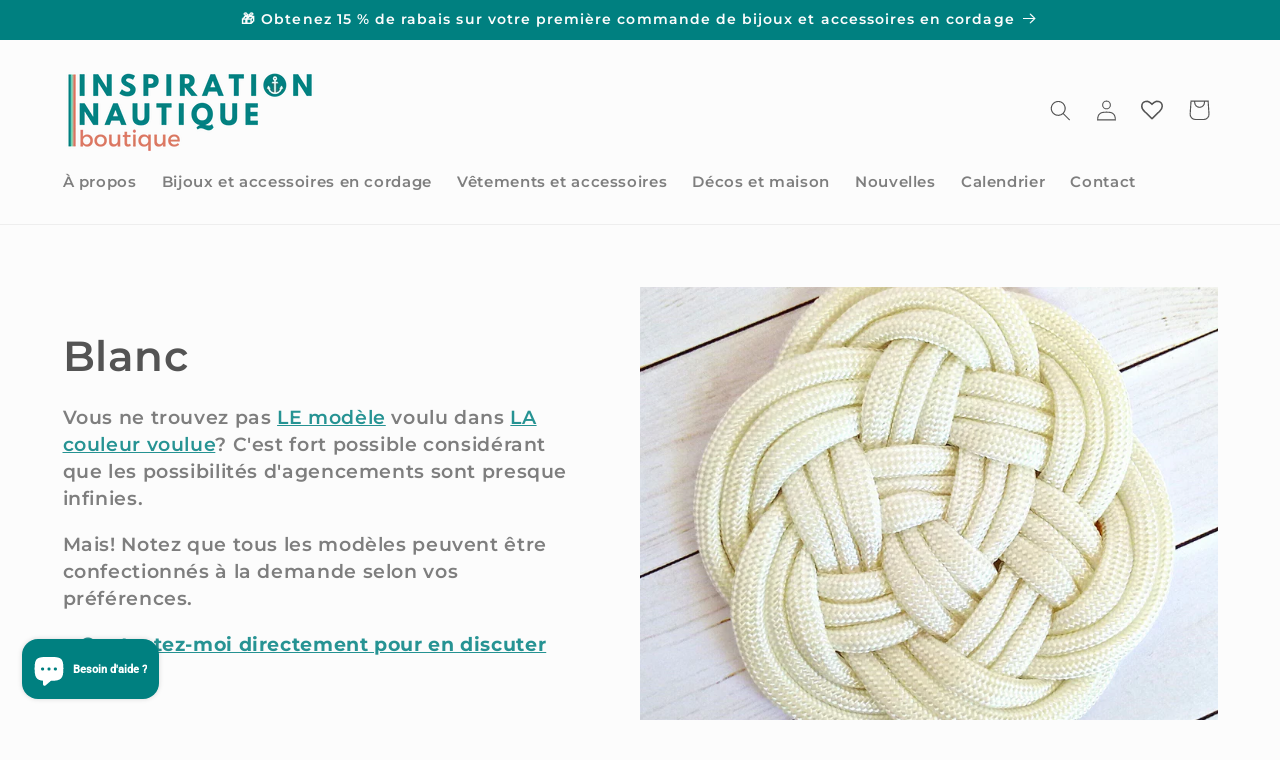

--- FILE ---
content_type: text/javascript;charset=utf-8
request_url: https://assets.cloudlift.app/api/assets/options.js?shop=inspiration-nautique.myshopify.com
body_size: 5009
content:
window.Cloudlift = window.Cloudlift || {};window.Cloudlift.options = { config: {"app":"options","shop":"inspiration-nautique.myshopify.com","url":"https://inspirationnautique.ca","api":"https://api.cloudlift.app","assets":"https://cdn.jsdelivr.net/gh/cloudlift-app/cdn@0.12.124","mode":"prod","currencyFormats":{"moneyFormat":"${{amount}}","moneyWithCurrencyFormat":"${{amount}} CAD"},"resources":["https://cdn.jsdelivr.net/gh/cloudlift-app/cdn@0.12.124/static/app-options.css","https://cdn.jsdelivr.net/gh/cloudlift-app/cdn@0.12.124/static/app-options.js"],"locale":"fr","i18n":{"product.options.text.align.right":"Texte aligné à droite ","product.options.discount.button":"Appliquer","product.options.discount.invalid":"Entrez un code de réduction valide","product.options.library.button":"Sélectionner l'image","product.options.validity.dateMax":"Veuillez entrer une date avant {max}","product.options.tabs.next":"Suivant","product.options.free":"GRATUIT","product.options.ai.loading.generating":"Génération de votre image...","product.options.ai.removebg.button":"Supprimer l’arrière-plan","product.options.validity.upload.required":"Veuillez charger un fichier","product.options.item.modal.title":"Mise à jour du panier?","product.options.item.modal.update":"Mise à jour","product.options.library.categories.button":"Afficher les catégories","product.options.tabs.previous":"Précédent","product.options.validity.rangeOverflow":"Valeur maximale autorisée {max}","product.options.file.link":"\uD83D\uDD17","product.options.ai.edit.placeholder":"Décrivez comment modifier l’image...","product.options.ai.update.button":"Mettre à jour l’image","product.options.bundle.hide":"Masquer","product.options.text.style.bold":"Texte en gras","product.options.ai.edit.button":"Modifier l’image","product.options.validity.patternMismatch":"Veuillez entrer le texte à faire correspondre: {pattern}","product.options.text.fontSize":"Taille du texte","product.options.library.categories.label":"Catégories","product.options.bundle.items":"articles","product.options.ai.removebg.removed":"Arrière-plan supprimé","product.options.ai.button.generate":"Générer","product.options.validity.upload.max":"La taille maximale autorisée des fichiers est de {max} MB","product.options.validity.rangeUnderflow":"Valeur minimale autorisée {min}","product.options.text.style.italic":"Texte italique ","product.options.ai.prompt.placeholder":"Décrivez l’image...","product.options.library.search.empty":"Aucun résultat trouvé","product.options.text.align.center":"Centre du texte","product.options.ai.loading.editing":"Modification de l’image...","product.options.discount.placeholder":"Code de réduction","product.options.ai.load_more":"Charger plus","product.options.validity.valueMissing":"Veuillez introduire une valeur ","product.options.validity.tooLong":"Veuillez entrer moins de {max} caractères ","product.options.ai.button.edit":"Modifier l’image","product.options.ai.edit.indicator":"Modification de l’image","product.options.bundle.show":"Afficher","product.options.library.search.placeholder":"Rechercher des images","product.options.validity.selectMax":"Veuillez sélectionner au maximum {max}","product.options.discount.valid":"La remise est appliquée à la caisse","product.options.item.edit":"Modifier ⚙️","product.options.item.modal.add":"Ajouter un nouveau","product.options.validity.dateMin":"Veuillez entrer une date après {min}","product.options.library.images.button":"Plus d'images","product.options.validity.tooShort":"Veuillez entrer au moins {min} caractères ","product.options.validity.selectMin":"Veuillez sélectionner au moins {min}","product.options.text.align.left":"Texte aligné à gauche"},"level":1,"version":"0.12.124","setup":true,"locationMode":0,"selector":"","previewLocationMode":0,"previewSelector":"","previewImgParent":1,"previewSticky":false,"previewStickyMobile":"overlay","previewStickyMobileSize":25,"priceDraft":false,"priceDraftTitle":"","priceDraftShipping":false,"priceDraftTaxFree":false,"priceDraftRetention":3,"priceProductId":"","priceProductHandle":"","priceVariantId":"","priceVariantValue":0.01,"checkout":false,"currencyConvert":true,"autoFulfil":false,"priceWeight":false,"extensions":"","theme":{},"fonts":[{"name":"Roboto","files":{"bold":"http://fonts.gstatic.com/s/roboto/v20/KFOlCnqEu92Fr1MmWUlvAx05IsDqlA.ttf","italic":"http://fonts.gstatic.com/s/roboto/v20/KFOkCnqEu92Fr1Mu52xPKTM1K9nz.ttf","regular":"http://fonts.gstatic.com/s/roboto/v20/KFOmCnqEu92Fr1Me5WZLCzYlKw.ttf","bold_italic":"http://fonts.gstatic.com/s/roboto/v20/KFOjCnqEu92Fr1Mu51TzBhc9AMX6lJBP.ttf"},"type":1},{"name":"Montserrat","files":{"bold":"http://fonts.gstatic.com/s/montserrat/v15/JTURjIg1_i6t8kCHKm45_dJE7g7J_950vCo.ttf","italic":"http://fonts.gstatic.com/s/montserrat/v15/JTUQjIg1_i6t8kCHKm459WxhziTn89dtpQ.ttf","regular":"http://fonts.gstatic.com/s/montserrat/v15/JTUSjIg1_i6t8kCHKm45xW5rygbi49c.ttf","bold_italic":"http://fonts.gstatic.com/s/montserrat/v15/JTUPjIg1_i6t8kCHKm459WxZcgvD-_xxrCq7qg.ttf"},"type":1},{"name":"Rock Salt","files":{"regular":"http://fonts.gstatic.com/s/rocksalt/v11/MwQ0bhv11fWD6QsAVOZbsEk7hbBWrA.ttf"},"type":1},{"name":"Lato","files":{"bold":"http://fonts.gstatic.com/s/lato/v17/S6u9w4BMUTPHh6UVew-FGC_p9dw.ttf","italic":"http://fonts.gstatic.com/s/lato/v17/S6u8w4BMUTPHjxswWyWrFCbw7A.ttf","regular":"http://fonts.gstatic.com/s/lato/v17/S6uyw4BMUTPHvxk6XweuBCY.ttf","bold_italic":"http://fonts.gstatic.com/s/lato/v17/S6u_w4BMUTPHjxsI5wqPHA3s5dwt7w.ttf"},"type":1},{"name":"Open Sans","files":{"bold":"http://fonts.gstatic.com/s/opensans/v18/mem5YaGs126MiZpBA-UN7rg-VeJoCqeDjg.ttf","italic":"http://fonts.gstatic.com/s/opensans/v18/mem6YaGs126MiZpBA-UFUJ0ef8xkA76a.ttf","regular":"http://fonts.gstatic.com/s/opensans/v18/mem8YaGs126MiZpBA-U1UpcaXcl0Aw.ttf","bold_italic":"http://fonts.gstatic.com/s/opensans/v18/memnYaGs126MiZpBA-UFUKWiUOhsKKKTjrPW.ttf"},"type":1},{"name":"Oswald","files":{"bold":"http://fonts.gstatic.com/s/oswald/v36/TK3_WkUHHAIjg75cFRf3bXL8LICs1xZogUFoZAaRliE.ttf","regular":"http://fonts.gstatic.com/s/oswald/v36/TK3_WkUHHAIjg75cFRf3bXL8LICs1_FvgUFoZAaRliE.ttf"},"type":1}],"configs":[{"uuid":"cl0atjm3czqy","styles":{"label-color":"#858585","input-color-selected":"#858585","option-font-size":"14px","input-background-color-selected":"#fff","input-background-color":"#F3F3F3","label-font-size":"14px","input-text-color":"#858585","input-border-color":"#d1d5db","font-family":"-apple-system, BlinkMacSystemFont, 'Segoe UI', Roboto,\nHelvetica, Arial, sans-serif, 'Apple Color Emoji', 'Segoe UI Emoji',\n'Segoe UI Symbol'","input-color":"#858585","info-icon-color":"#858585","option-border-radius":"6px","input-border-color-focus":"#858585"},"theme":"default","css":"#cl0atjm3czqy .cl-po--wrapper{font-family:-apple-system,BlinkMacSystemFont,'Segoe UI',Roboto,Helvetica,Arial,sans-serif,'Apple Color Emoji','Segoe UI Emoji','Segoe UI Symbol'}#cl0atjm3czqy .cl-po--label{color:#858585;font-size:14px;margin-bottom:5px}#cl0atjm3czqy .cl-po--info{width:14px;height:14px;background-color:#858585}#cl0atjm3czqy .cl-po--help{color:#637381;font-size:12px}#cl0atjm3czqy .cl-po--option{color:#858585;margin-bottom:20px;font-size:14px}#cl0atjm3czqy .cl-po--input{color:#858585;background-color:#f3f3f3;font-size:14px;border-width:1px;border-color:#d1d5db;border-radius:6px;box-shadow:rgba(0,0,0,0) 0 0 0 0,rgba(0,0,0,0) 0 0 0 0,rgba(0,0,0,0.05) 0 1px 2px 0}#cl0atjm3czqy .cl-po--input:focus{outline:2px solid transparent;outline-offset:2px;box-shadow:#fff 0 0 0 0,#858585 0 0 0 1px,rgba(0,0,0,0.05) 0 1px 2px 0;border-color:#858585}#cl0atjm3czqy .cl-po--swatch{background-color:#f3f3f3;border-width:1px;border-color:#d1d5db;border-radius:6px;box-shadow:rgba(0,0,0,0) 0 0 0 0,rgba(0,0,0,0) 0 0 0 0,rgba(0,0,0,0.05) 0 1px 2px 0}#cl0atjm3czqy .cl-po--input:checked+.cl-po--swatch-button{background-color:#fff;color:#858585}#cl0atjm3czqy input[type=radio]:checked+.cl-po--swatch,#cl0atjm3czqy input[type=checkbox]:checked+.cl-po--swatch{outline:2px solid transparent;outline-offset:2px;box-shadow:#fff 0 0 0 0,#858585 0 0 0 1px,rgba(0,0,0,0.05) 0 1px 2px 0;border-color:#858585}#cl0atjm3czqy input[type=checkbox]:checked.cl-po--input,#cl0atjm3czqy input[type=radio]:checked.cl-po--input{border-color:transparent;background-color:#858585}#cl0atjm3czqy .cl-po--option .choices__inner{color:#858585;background-color:#f3f3f3;border-width:1px;border-color:#d1d5db;border-radius:6px;box-shadow:rgba(0,0,0,0) 0 0 0 0,rgba(0,0,0,0) 0 0 0 0,rgba(0,0,0,0.05) 0 1px 2px 0}#cl0atjm3czqy .cl-po--option .choices.is-focused:not(.is-open) .choices__inner{outline:2px solid transparent;outline-offset:2px;box-shadow:#fff 0 0 0 0,#858585 0 0 0 1px,rgba(0,0,0,0.05) 0 1px 2px 0;border-color:#858585}#cl0atjm3czqy .cl-po--text-editor,#cl0atjm3czqy .cl-po--collapse.cl-po--edit{--text-editor-color:#858585}#cl0atjm3czqy .cl-po--text-editor .cl-po--swatch-button.selected{outline:2px solid transparent;outline-offset:2px;box-shadow:#fff 0 0 0 0,#858585 0 0 0 1px,rgba(0,0,0,0.05) 0 1px 2px 0;border-color:#858585;background-color:#fff;--text-editor-color:#858585}#cl0atjm3czqy .cl-po--collapse.cl-po--edit{border-left:1px solid #d1d5db;border-right:1px solid #d1d5db;border-bottom-color:#d1d5db}#cl0atjm3czqy .cl-po--collapse.cl-po--edit .cl-po--edit-label{color:#637381}#cl0atjm3czqy .cl-po--collapse.cl-po--edit:not(.cl-po--open){border-bottom:1px solid #d1d5db;border-bottom-left-radius:6px;border-bottom-right-radius:6px}#cl0atjm3czqy .cl-po--invalid{border-color:#c44e47}#cl0atjm3czqy .cl-po--errors{margin-top:10px}#cl0atjm3czqy .cl-po--error{font-size:12px;font-family:-apple-system,BlinkMacSystemFont,'Segoe UI',Roboto,Helvetica,Arial,sans-serif,'Apple Color Emoji','Segoe UI Emoji','Segoe UI Symbol';color:#fff;background-color:#c44e47;border-color:#b7423b;border-radius:6px}#cl0atjm3czqy .cl-po--collapse{color:#858585;font-size:14px}#cl0atjm3czqy .cl-po--collapse:before{width:18px;height:18px}#cl0atjm3czqy .cl-po--panel{border-width:1px;border-color:#d1d5db;border-bottom-left-radius:6px;border-bottom-right-radius:6px;box-shadow:rgba(0,0,0,0) 0 0 0 0,rgba(0,0,0,0) 0 0 0 0,rgba(0,0,0,0.05) 0 1px 2px 0}","variantOption":false,"variantOptions":[],"options":[{"name":"Nom à inscrire sur le bas","type":"text","label":"Le nom à inscrire sur le bas","value":"Inscrire le nom ici","required":true,"conditions":[{"data":"variant","field":"variant","variants":[{"id":"42049656652002","title":"Bas de Noël Classique - Amiral, version personnalisée : ajoutez votre nom - Default Title","type":"variant","price":"32.00","quantity":1},{"id":"42049646166242","title":"Bas de Noël Classique - Amirale, version personnalisée : ajoutez votre nom - Default Title","type":"variant","price":"32.00","quantity":1},{"id":"42049633845474","title":"Bas de Noël Classique - Capitaine, version personnalisée : ajoutez votre nom - Default Title","type":"variant","price":"32.00","quantity":1},{"id":"42049663729890","title":"Bas de Noël Classique - Matelot, version personnalisée : ajoutez votre nom - Default Title","type":"variant","price":"32.00","quantity":1}]}],"params":{"help":"","validationMsg":"","priceTemplate":"","autocomplete":"","pattern":"","labelPriceText":false,"placeholder":"","info":""}}],"targetMode":1,"conditionMode":1,"conditions":[{"data":"product","field":"product","operator":"=","products":[{"id":"7446607921378","title":"Bas de Noël Classique - Amiral, version personnalisée : ajoutez votre nom","handle":"bas-de-noel-classique-amiral-version-personnalisee","type":"product","quantity":1},{"id":"7446604644578","title":"Bas de Noël Classique - Amirale, version personnalisée : ajoutez votre nom","handle":"bas-de-noel-classique-amirale-version-personnalisee","type":"product","quantity":1},{"id":"7446599237858","title":"Bas de Noël Classique - Capitaine, version personnalisée : ajoutez votre nom","handle":"bas-de-noel-classique-capitaine-version-personnalisee","type":"product","quantity":1},{"id":"7446609723618","title":"Bas de Noël Classique - Matelot, version personnalisée : ajoutez votre nom","handle":"bas-de-noel-classique-matelot-version-personnalisee","type":"product","quantity":1}]}],"preview":false,"previewConfig":{"name":"Main","position":1,"export":false,"exportConfig":{"original":false,"originalProperty":"_original","thumbnail":true,"thumbnailProperty":"_preview","thumbnailWidth":500,"thumbnailHeight":500,"crop":false,"cropConfig":{"valid":false}},"width":1120,"height":1000,"layers":[{"name":"product","type":"product","conditions":[],"params":{"excludeThumbnail":false,"rotatable":false,"resizable":false,"interactive":false,"autoScaleRatio":true,"interactiveBox":false,"excludeOriginal":false,"autoCenterV":true,"autoScaleOverlay":false,"autoScale":true,"scaleX":1,"interactiveColor":"","scaleY":1,"refRect":false,"autoScaleMax":true,"x":0,"variant":false,"autoCenterH":true,"y":0,"autoPos":true,"autoRotate":false}}],"gallery":false,"galleryConfig":{"exclude":[],"excludeVariants":false,"hideThumbnails":false,"hideThumbnailsMobile":false,"pagination":false,"paginationMobile":false,"arrows":false,"previewActive":false,"loader":false,"layout":"bottom"},"views":[]}},{"uuid":"cletusxi42gf","styles":{"label-color":"#858585","input-color-selected":"#858585","option-font-size":"16px","input-background-color-selected":"#F3F3F3","input-background-color":"#F3F3F3","label-font-size":"14px","input-border-color":"#858585","font-family":"-apple-system, BlinkMacSystemFont, 'Segoe UI', Roboto,\nHelvetica, Arial, sans-serif, 'Apple Color Emoji', 'Segoe UI Emoji',\n'Segoe UI Symbol'","input-color":"#858585","option-margin":"20px","info-icon-color":"#858585","option-border-radius":"1px","input-border-color-focus":"#858585"},"theme":"default","css":"#cletusxi42gf .cl-po--wrapper{font-family:-apple-system,BlinkMacSystemFont,'Segoe UI',Roboto,Helvetica,Arial,sans-serif,'Apple Color Emoji','Segoe UI Emoji','Segoe UI Symbol'}#cletusxi42gf .cl-po--label{color:#858585;font-size:14px;margin-bottom:12px}#cletusxi42gf .cl-po--info{width:14px;height:14px;background-color:#858585}#cletusxi42gf .cl-po--help{color:#637381;font-size:12px}#cletusxi42gf .cl-po--option{margin-bottom:20px;font-size:16px}#cletusxi42gf .cl-po--input{color:#858585;background-color:#f3f3f3;font-size:16px;border-width:1px;border-color:#858585;border-radius:1px;box-shadow:rgba(0,0,0,0) 0 0 0 0,rgba(0,0,0,0) 0 0 0 0,rgba(0,0,0,0.05) 0 1px 2px 0}#cletusxi42gf .cl-po--input:focus{outline:2px solid transparent;outline-offset:2px;box-shadow:#fff 0 0 0 0,#858585 0 0 0 1px,rgba(0,0,0,0.05) 0 1px 2px 0;border-color:#858585}#cletusxi42gf .cl-po--swatch{background-color:#f3f3f3;border-width:1px;border-color:#858585;border-radius:1px;box-shadow:rgba(0,0,0,0) 0 0 0 0,rgba(0,0,0,0) 0 0 0 0,rgba(0,0,0,0.05) 0 1px 2px 0}#cletusxi42gf .cl-po--input:checked+.cl-po--swatch-button{background-color:#f3f3f3;color:#858585}#cletusxi42gf input[type=radio]:checked+.cl-po--swatch{outline:2px solid transparent;outline-offset:2px;box-shadow:#fff 0 0 0 0,#858585 0 0 0 1px,rgba(0,0,0,0.05) 0 1px 2px 0;border-color:#858585}#cletusxi42gf input[type=checkbox]:checked.cl-po--input,#cletusxi42gf input[type=radio]:checked.cl-po--input{border-color:transparent;background-color:#858585}#cletusxi42gf .cl-po--option .choices__inner{color:#858585;background-color:#f3f3f3;border-width:1px;border-color:#858585;border-radius:1px;box-shadow:rgba(0,0,0,0) 0 0 0 0,rgba(0,0,0,0) 0 0 0 0,rgba(0,0,0,0.05) 0 1px 2px 0}#cletusxi42gf .cl-po--option .choices.is-focused:not(.is-open) .choices__inner{outline:2px solid transparent;outline-offset:2px;box-shadow:#fff 0 0 0 0,#858585 0 0 0 1px,rgba(0,0,0,0.05) 0 1px 2px 0;border-color:#858585}#cletusxi42gf .cl-po--invalid{border-color:#c44e47}#cletusxi42gf .cl-po--errors{margin-top:10px}#cletusxi42gf .cl-po--error{font-size:12px;font-family:-apple-system,BlinkMacSystemFont,'Segoe UI',Roboto,Helvetica,Arial,sans-serif,'Apple Color Emoji','Segoe UI Emoji','Segoe UI Symbol';color:#fff;background-color:#c44e47;border-color:#b7423b;border-radius:1px}#cletusxi42gf .cl-po--collapse{color:#858585;font-size:14px}#cletusxi42gf .cl-po--collapse:before{width:18px;height:18px}#cletusxi42gf .cl-po--panel{border-width:1px;border-color:#858585;border-bottom-left-radius:1px;border-bottom-right-radius:1px;box-shadow:rgba(0,0,0,0) 0 0 0 0,rgba(0,0,0,0) 0 0 0 0,rgba(0,0,0,0.05) 0 1px 2px 0}","variantOption":false,"variantOptions":[],"options":[{"name":"Coordonnées","type":"textarea","label":"Voulez-vous d'autres coordonnées? Indiquez moi les coordonnées ou le lieu ici : <br>Would you like to have other coordinates? Indicate them or the location here:","value":"","required":false,"conditions":[],"params":{"help":"","validationMsg":"","textHelp":"<b>{used}/{max}</b> only {left} left","pattern":"","placeholder":"","textUsage":false,"info":""}}],"targetMode":0,"conditionMode":1,"product":{"id":"6615488856224","title":"T-shirt unisexe col en V : Sea you soon (voilier) - Visuel Marine","handle":"t-shirt-unisexe-col-en-v-sea-you-soon-voilier-visuel-marine","type":"product","quantity":1},"conditions":[],"preview":false,"previewConfig":{"name":"Main","position":1,"export":true,"exportConfig":{"original":false,"originalProperty":"_original","thumbnail":true,"thumbnailProperty":"_preview","thumbnailWidth":500,"thumbnailHeight":500,"crop":false,"cropConfig":{"valid":false}},"width":1000,"height":1000,"layers":[{"name":"product","type":"product","conditions":[],"params":{"autoScaleRatio":true,"autoCenterV":true,"autoScale":true,"scaleX":1,"scaleY":1,"refRect":false,"autoScaleMax":true,"x":0,"variant":false,"autoCenterH":true,"y":0,"autoPos":true,"autoRotate":false}}],"gallery":false,"galleryConfig":{"exclude":[],"excludeVariants":false,"hideThumbnails":false,"hideThumbnailsMobile":false,"pagination":false,"paginationMobile":false,"arrows":false,"previewActive":false,"loader":false,"layout":"bottom"},"views":[]}}]}};loadjs=function(){var a=function(){},c={},u={},f={};function o(e,n){if(e){var t=f[e];if(u[e]=n,t)for(;t.length;)t[0](e,n),t.splice(0,1)}}function l(e,n){e.call&&(e={success:e}),n.length?(e.error||a)(n):(e.success||a)(e)}function h(t,r,s,i){var c,o,e=document,n=s.async,u=(s.numRetries||0)+1,f=s.before||a,l=t.replace(/^(css|img)!/,"");i=i||0,/(^css!|\.css$)/.test(t)?((o=e.createElement("link")).rel="stylesheet",o.href=l,(c="hideFocus"in o)&&o.relList&&(c=0,o.rel="preload",o.as="style")):/(^img!|\.(png|gif|jpg|svg)$)/.test(t)?(o=e.createElement("img")).src=l:((o=e.createElement("script")).src=t,o.async=void 0===n||n),!(o.onload=o.onerror=o.onbeforeload=function(e){var n=e.type[0];if(c)try{o.sheet.cssText.length||(n="e")}catch(e){18!=e.code&&(n="e")}if("e"==n){if((i+=1)<u)return h(t,r,s,i)}else if("preload"==o.rel&&"style"==o.as)return o.rel="stylesheet";r(t,n,e.defaultPrevented)})!==f(t,o)&&e.head.appendChild(o)}function t(e,n,t){var r,s;if(n&&n.trim&&(r=n),s=(r?t:n)||{},r){if(r in c)throw"LoadJS";c[r]=!0}function i(n,t){!function(e,r,n){var t,s,i=(e=e.push?e:[e]).length,c=i,o=[];for(t=function(e,n,t){if("e"==n&&o.push(e),"b"==n){if(!t)return;o.push(e)}--i||r(o)},s=0;s<c;s++)h(e[s],t,n)}(e,function(e){l(s,e),n&&l({success:n,error:t},e),o(r,e)},s)}if(s.returnPromise)return new Promise(i);i()}return t.ready=function(e,n){return function(e,t){e=e.push?e:[e];var n,r,s,i=[],c=e.length,o=c;for(n=function(e,n){n.length&&i.push(e),--o||t(i)};c--;)r=e[c],(s=u[r])?n(r,s):(f[r]=f[r]||[]).push(n)}(e,function(e){l(n,e)}),t},t.done=function(e){o(e,[])},t.reset=function(){c={},u={},f={}},t.isDefined=function(e){return e in c},t}();!function(e){loadjs(e.resources,"assets",{success:function(){var n,t="cloudlift."+e.app+".ready";"function"==typeof Event?n=new Event(t):(n=document.createEvent("Event")).initEvent(t,!0,!0),window.dispatchEvent(n)},error:function(e){console.error("failed to load assets",e)}})}(window.Cloudlift.options.config);